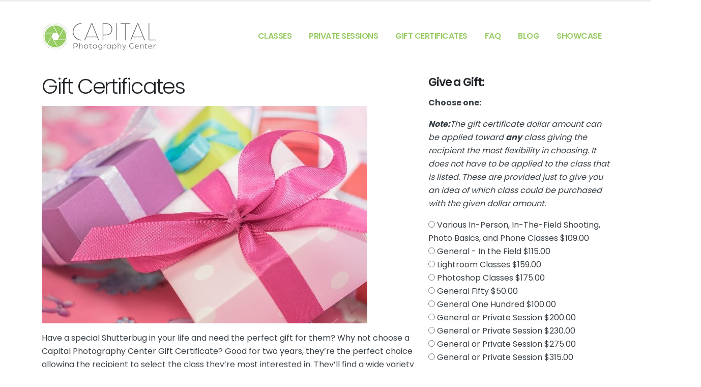

--- FILE ---
content_type: text/html; charset=UTF-8
request_url: https://capitalphotographycenter.com/giftcertificates
body_size: 4646
content:
<!DOCTYPE html>
<html lang="en">
<head>
<meta charset="utf-8">
<title>Capital Photography Center  | Gift Certificates For Photo Classes</title>
<meta charset="utf-8">
<meta name="description" content="Give the gift of photography with our Gift Certificates. " />
<meta name="author" content="drw Design - https://drwdesign.com" />
<meta name="viewport" content="width=device-width, initial-scale=1.0" />

<meta property="og:description" content="Give the gift of photography with our Gift Certificates. " />

<!-- Favicon -->
<link rel="icon" type="image/png" href="/cpc2025/favicon100.png">
<!-- Mobile Metas -->
<meta name="viewport" content="width=device-width, initial-scale=1, minimum-scale=1.0, shrink-to-fit=no">
<!-- Web Fonts  -->
<link id="googleFonts" href="https://fonts.googleapis.com/css?family=Poppins:300,400,500,600,700,800%7CShadows+Into+Light&display=swap" rel="stylesheet" type="text/css">
<!-- Vendor CSS -->
<link rel="stylesheet" href="/cpc2025/vendor/bootstrap/css/bootstrap.min.css">
<link rel="stylesheet" href="/cpc2025/vendor/fontawesome-free/css/all.min.css">
<link rel="stylesheet" href="/cpc2025/vendor/animate/animate.compat.css">
<link rel="stylesheet" href="/cpc2025/vendor/simple-line-icons/css/simple-line-icons.min.css">
<link rel="stylesheet" href="/cpc2025/vendor/owl.carousel/assets/owl.carousel.min.css">
<link rel="stylesheet" href="/cpc2025/vendor/owl.carousel/assets/owl.theme.default.min.css">
<link rel="stylesheet" href="/cpc2025/vendor/magnific-popup/magnific-popup.min.css">
<!-- Theme CSS -->
<link rel="stylesheet" href="/cpc2025/css/theme.css">
<link rel="stylesheet" href="/cpc2025/css/theme-elements.css">
<link rel="stylesheet" href="/cpc2025/css/theme-blog.css">
<!-- Skin CSS -->
<link id="skinCSS" rel="stylesheet" href="/cpc2025/css/default.css">
<!-- Theme Custom CSS -->
<link rel="stylesheet" href="/cpc2025/css/custom.css">
 
<script type="text/javascript">
  var _gaq = _gaq || [];
  _gaq.push(['_setAccount', 'UA-32768293-1']);
  _gaq.push(['_trackPageview']);
  (function() {
    var ga = document.createElement('script'); ga.type = 'text/javascript'; ga.async = true;
    ga.src = ('https:' == document.location.protocol ? 'https://ssl' : 'http://www') + '.google-analytics.com/ga.js';
    var s = document.getElementsByTagName('script')[0]; s.parentNode.insertBefore(ga, s);
  })();
</script>
</head>
<body data-plugin-page-transition>
<div class="body">
<header id="header" data-plugin-options="{'stickyEnabled': true, 'stickyEnableOnMobile': true, 'stickyStartAt': 15, 'stickySetTop': '-15px', 'stickyChangeLogo': false}">
<div class="header-body pb-3">
<div class="header-container container">
<div class="header-row">
<div class="header-column">
<div class="header-row">
<div class="header-logo">
<a href="/">
<picture>
<source media="(max-width: 991px)" srcset="/cpc2025/cp-logo-mob.png" />
<source media="(min-width: 992px)" srcset="/cpc2025/cp-logo-sm.png" />
<img alt="Capital Photography Center" width="225" height="53" data-sticky-width="82" data-sticky-height="40" data-sticky-top="25" src="/cpc/2025/cp-logo-sm.png">
</picture>
</a>
</div>
</div>
</div>
<div class="header-column justify-content-end">

<div class="header-row">
<div class="header-nav pt-5">
<div class="header-nav-main header-nav-main-effect-1 header-nav-main-sub-effect-1">
<nav class="collapse">
<ul class="nav nav-pills" id="mainNav">
<li class="dropdown"><a class="dropdown-item dropdown-toggle" href="#">Classes</a>
<ul class="dropdown-menu">

<li><a class="dropdown-item" href="https://capitalphotographycenter.com/classes/category/all-classes">All Classes</a></li>
<li><a class="dropdown-item" href="https://capitalphotographycenter.com/classes/category/general-classroom">Photo Basics &amp; Misc Classroom</a></li>
<li><a class="dropdown-item" href="https://capitalphotographycenter.com/classes/category/editing-post-processing">Editing/Post Processing</a></li>
<li><a class="dropdown-item" href="https://capitalphotographycenter.com/classes/category/flash-lighting-portraiture">Flash, Lighting &amp; Portraiture</a></li>
<li><a class="dropdown-item" href="https://capitalphotographycenter.com/classes/category/in-the-field-shooting">In the Field Shooting</a></li>
<li><a class="dropdown-item" href="https://capitalphotographycenter.com/classes/category/smartphone-photography">Smartphone Photography</a></li>
<li><a class="dropdown-item" href="https://capitalphotographycenter.com/classes/category/sports-photography">Sports Photography</a></li>
<li><a class="dropdown-item" href="https://capitalphotographycenter.com/classes/category/travel-workshops">Travel Workshops</a></li>
</ul>
</li>
<li><a  href="/private_sessions">Private Sessions</a></li>
<li><a  href="/giftcertificates">Gift Certificates</a></li>
<li><a  href="/faq">FAQ</a></li>
<li class="dropdown"><a class="dropdown-item dropdown-toggle" href="/blog">Blog</a>
<ul class="dropdown-menu">
<li><a class="dropdown-item" href="/blog/">Blog Home</a></li>

<li><a class="dropdown-item" href="https://capitalphotographycenter.com/blog/category/photo-tips-techniques">Photo Tips &amp; Techniques</a></li>
<li><a class="dropdown-item" href="https://capitalphotographycenter.com/blog/category/ideas-inspiration">Ideas &amp; Inspiration</a></li>
<li><a class="dropdown-item" href="https://capitalphotographycenter.com/blog/category/gear-tech">Gear &amp; Tech</a></li>
<li><a class="dropdown-item" href="https://capitalphotographycenter.com/blog/category/news-miscellaneous">News &amp; Miscellaneous</a></li>
<li><a class="dropdown-item" href="/blog/full-list">All articles</a></li>
</ul>
</li>
<li class="dropdown"><a class="dropdown-item dropdown-toggle" href="/showcase">Showcase</a>
<ul class="dropdown-menu">

<li><a href="/showcase/student-showcase-january-26">Student Showcase January 26</a></li>
<li><a href="/showcase/student-showcase-december-25">Student Showcase December 25</a></li>
<li><a href="/showcase/student-showcase-november-25">Student Showcase November 25</a></li>
<li><a href="/showcase/shenandoah-photo-workshop">Shenandoah Photo Workshop</a></li>
<li><a href="/showcase/student-showcase-october-25">Student Showcase October 25</a></li>
<li><a href="/showcase/florida-birding-workshop-showcase">Florida Birding Workshop</a></li>
</ul>
</li>
</ul>
</nav>
</div>

<button class="btn header-btn-collapse-nav" data-bs-toggle="collapse" data-bs-target=".header-nav-main nav">
<i class="fas fa-bars"></i></button>
</div>
</div>
</div>
</div>
</div>
</div>
</header>
<div role="main" class="main">

<div class="container py-4 mb-4">
<div class="row">
<div class="col-lg-8">
<div class="row">
<div class="col">

<h1>Gift Certificates</h1>
<div class="row portfolio-list">
<div class="col-lg-12"><div class="portfolio-item"><img src="https://capitalphotographycenter.com/images/uploads/spring-gift-certificate_SZ.jpg" class="img-fluid" alt="Gift Certificates"></div>
</div>
</div>
</div>
</div>
<div class="row  mb-5">
<div class="col mb-4 mb-md-0">
<p>Have a special Shutterbug in your life and need the perfect gift for them? Why not choose a Capital Photography Center Gift Certificate? Good for two years, they&rsquo;re the perfect choice allowing the recipient to select the class they&rsquo;re most interested in. They&rsquo;ll find a wide variety of topics taught by experienced, professional photographers and renowned photographic educators.</p>

<p>Whether they want to learn more about their camera or exposure, or are an amateur photographer aspiring to become professional, or an experienced photographer wanting to learn to edit with Lightroom or Photoshop, they&rsquo;ll find a class that addresses their needs, taught in a professional setting with expert instructors.</p>

<p>Gift Certificates can also be applied toward a Private Session if the recipient would prefer to learn in a one-on-one setting.</p>

<p>When the purchase of this Gift Certificate is completed, a separate email will be sent to YOU with the details about how to use the Certificate. You can either print or forward that to your recipient. Gift Certificates are good for a two year period. If the price of the class is greater than the amount of the certificate, the recipient will simply pay the difference. If the price of the class is less than the certificate, they can continue using it until the value is used up.&nbsp;</p>

<p><strong>PLEASE NOTE:</strong>&nbsp;When you have completed your payment for the Gift Certificate you will immediately receive a receipt, an Order Confirmation AND the Certificate.&nbsp;<strong>If you do not receive the Certificate, please check your Spam or Junk folder as it often ends up there.</strong>&nbsp;If you do not find it there, please send an email to Marie Joabar at info@capitalphotographycenter.com or phone 703-549-7150.</p>
</div>
</div>
</div>

<div class="col-lg-4 mt-4 mt-lg-0">
<aside class="sidebar">
<h4>Give a Gift:</h4>
<p><strong>Choose one:</strong></p>

<p style="margin: 1em 0"><em><b>Note:</b>The gift certificate dollar amount can be applied toward <b>any</b> class giving the recipient the most flexibility in choosing. 
It does not have to be applied to the class that is listed. These are provided just to give you an idea of which class could be purchased with the given dollar amount.</em></p>


<form id="myForm" class="needs-validation" method="post" action="https://capitalphotographycenter.com/giftcertificates"  >
<div class='hiddenFields'>
<input type="hidden" name="ACT" value="40" />
<input type="hidden" name="RET" value="https://capitalphotographycenter.com/giftcertificates" />
<input type="hidden" name="URI" value="giftcertificates" />
<input type="hidden" name="FRM" value="c40320823860cd63b397f0708bfd3198" />
<input type="hidden" name="ct_idempotency" value="35609c95-2292-4e8f-b8ea-8218d0b6ce52" />
<input type="hidden" name="entry_id" value="165" />
<input type="hidden" name="return" value="cart/index" />
<input type="hidden" name="AUP" value="ws4Jc0Ze/coZ1Uzao5gQJRfZbz/IiVwy05N3AGVrgBk=" />
<input type="hidden" name="AUW" value="tjRcdQ29GH9zgbVLloF+bVe2zgPc5FpC1bvekJFEkBc=" />
<input type="hidden" name="AUS" value="qC3v31JxRafWagMIF28uAXkty8/PRH2apOuslWIDXl8=" />
<input type="hidden" name="OTF" value="6rvCejUyZRseyuvuvDAK4orrIUdgFe1KmwjNR5z30pM=" />
<input type="hidden" name="LIC" value="3Z46S8tXpY9++y2sTW+TrGrpzhaX2bYuc+ykdKzbBiA=" />
<input type="hidden" name="ERR" value="Fv4NJPMjvMjji8BnGdW8ZFZ0Ll6n1T9uHiBnGRtxdn8=" />
<input type="hidden" name="RLS" value="K4JPOi3uoirQky9LlL3xRw4jEsJIprTtOlDS/Fe+s0Q=" />
<input type="hidden" name="NTX" value="8Ynbk3+HlnOLGRl+Ncn6vAzhM4DG7pBDOBt0RUDAoEM=" />
<input type="hidden" name="NSH" value="Taz36iIhhiDnSKQPF9MF2OPXcO58uZsOZq8R7PTX0jk=" />
<input type="hidden" name="site_id" value="1" />
<input type="hidden" name="csrf_token" value="2024c6e7560cc9419729fe4bd907fdbb970bb28b" />
</div>


  <div class="radio">
     
	 <label><input type="radio" required data-msg-required="Please select a certificate" name="item_options[product_options_other]" value="Various In-Person, In-The-Field Shooting, Photo Basics, and Phone Classes" /> Various In-Person, In-The-Field Shooting, Photo Basics, and Phone Classes $109.00</label>
     
	 <label><input type="radio" required data-msg-required="Please select a certificate" name="item_options[product_options_other]" value="General - In the Field " /> General - In the Field  $115.00</label>
     
	 <label><input type="radio" required data-msg-required="Please select a certificate" name="item_options[product_options_other]" value="Lightroom Classes" /> Lightroom Classes $159.00</label>
     
	 <label><input type="radio" required data-msg-required="Please select a certificate" name="item_options[product_options_other]" value="Photoshop Classes" /> Photoshop Classes $175.00</label>
     
	 <label><input type="radio" required data-msg-required="Please select a certificate" name="item_options[product_options_other]" value="General Fifty" /> General Fifty $50.00</label>
     
	 <label><input type="radio" required data-msg-required="Please select a certificate" name="item_options[product_options_other]" value="General One Hundred " /> General One Hundred  $100.00</label>
     
	 <label><input type="radio" required data-msg-required="Please select a certificate" name="item_options[product_options_other]" value="General or Private Session " /> General or Private Session  $200.00</label>
     
	 <label><input type="radio" required data-msg-required="Please select a certificate" name="item_options[product_options_other]" value="General or Private Session " /> General or Private Session  $230.00</label>
     
	 <label><input type="radio" required data-msg-required="Please select a certificate" name="item_options[product_options_other]" value="General or Private Session" /> General or Private Session $275.00</label>
     
	 <label><input type="radio" required data-msg-required="Please select a certificate" name="item_options[product_options_other]" value="General or Private Session  " /> General or Private Session   $315.00</label>
     
	 <label><input type="radio" required data-msg-required="Please select a certificate" name="item_options[product_options_other]" value="General Five Hundred " /> General Five Hundred  $500.00</label>
     
	 <label><input type="radio" required data-msg-required="Please select a certificate" name="item_options[product_options_other]" value="General One Thousand" /> General One Thousand $1,000.00</label>
     
</div> 
<input type="hidden" name="quantity" value="1" />
<br /><input type="submit" class="btn btn-dark text-3 font-weight-semibold px-4 py-3" value="Purchase" />
</div>
</form>

</aside>
</div>   
           
        



</div>
</div>
</div>       




</div><!--main-->
<footer id="footer">
<div class="container my-4">
<div class="row py-5">
<div class="col-md-5 col-lg-4 mb-5 mb-lg-0">
<h5 class="text-6 text-transform-none font-weight-semibold text-color-light mb-4">Contact Details</h5>
<p class="text-4 mb-1">P.O. Box 855 | Alexandria, VA 22313</p>
<p class="text-4 mb-0"><a href="mailto:info@capitalphotographycenter.com">Email us</a></p>
<ul class="footer-social-icons social-icons mt-3">
<li class="social-icons-facebook"><a href="https://www.facebook.com/pages/Capital-Photography-Center/120301178090777" target="_blank" title="Facebook"><i class="fab fa-facebook-f"></i></a></li>
<li class="social-icons-x"><a href="https://www.instagram.com/capitalphotographycenter/" target="_blank" title="CPC Instagram"><i class="fab fa-instagram"></i></a></li>
</ul>
</div>
<div class="col-md-7 col-lg-5 mb-5 mb-lg-0">
<h5 class="text-6 text-transform-none font-weight-semibold text-color-light mb-4">More About CPC</h5>
<div class="row">
<div class="col-6">
<p class="mb-1"><a href="/about-us" class="text-4 link-hover-style-1">About CPC</a></p>
<p class="mb-1"><a href="/instructors" class="text-4 link-hover-style-1">Meet Our Instuctors</a></p>
<p class="mb-1"><a href="/giftcertificates" class="text-4 link-hover-style-1">Gift Certificates</a></p>
<p class="mb-1"><a href="/private_sessions" class="text-4 link-hover-style-1">Private Sessions</a></p>
</div>
<div class="col-6">
<p class="mb-1"><a href="https://online.capitalphotographycenter.com/" class="text-4 link-hover-style-1" target="_blank">CPC Online Classes</a></p>
<p class="mb-1"><a href="/resources" class="text-4 link-hover-style-1">Resources</a></p>
<p class="mb-1"><a href="/page/cancellation-policy" class="text-4 link-hover-style-1">Cancellation Policy</a></p>
<p class="mb-1"><a href="/page/privacy-policy" class="text-4 link-hover-style-1">Privacy Policy</a></p>
</div>
</div>
</div>
<div class="col-lg-3">
<h5 class="text-6 text-transform-none font-weight-semibold text-color-light mb-4">Newsletter</h5>
<p class="text-4">Our newsletter is chock-full of useful tips. Just once a month.</p>
<a class="btn btn-primary btn-lg text-uppercase" href="http://visitor.r20.constantcontact.com/d.jsp?llr=fk4qeajab&p=oi&m=1109180054853">subscribe</a>
</div>
</div>
</div>
<div class="footer-copyright footer-copyright-style-2">
<div class="container py-2">
<div class="row py-4">
<div class="col d-flex align-items-center justify-content-center mb-4 mb-lg-0">
<p>©2026 Capital Photography Center. All Rights Reserved.</p>
</div>
</div>
</div>
</div>
</footer>
</div><!--body-->
<script src="/cpc2025/vendor/plugins/js/plugins.min.js"></script>
<script src="/cpc2025/js/theme.js"></script>

<script src="/cpc2025/js/theme.init.js"></script>

</body>
</html>

--- FILE ---
content_type: text/css
request_url: https://capitalphotographycenter.com/cpc2025/css/default.css
body_size: 852
content:
@charset "utf-8";
/* CSS Document */

/* General */
:root {
	--border-radius: 4px;
	--border-radius2x: 8px;
	--default: #777;
}
/* Skin Colors */
:root {
	--primary: #99CC66;
	--primary-100: #8cc653;
	--primary-200: #86c249;
	--primary-300: #80bf40;
	--primary--100: #a6d279;
	--primary--200: #acd683;
	--primary--300: #E4FAC9;
	--primary-rgba-0: rgba(153, 204, 102, 0);
	--primary-rgba-10: rgba(153, 204, 102, 0.1);
	--primary-rgba-20: rgba(153, 204, 102, 0.2);
	--primary-rgba-30: rgba(153, 204, 102, 0.3);
	--primary-rgba-40: rgba(153, 204, 102, 0.4);
	--primary-rgba-50: rgba(153, 204, 102, 0.5);
	--primary-rgba-60: rgba(153, 204, 102, 0.6);
	--primary-rgba-70: rgba(153, 204, 102, 0.7);
	--primary-rgba-80: rgba(153, 204, 102, 0.8);
	--primary-rgba-90: rgba(153, 204, 102, 0.9);
	--secondary: #2BAAB1;
	--secondary-100: #26969c;
	--secondary-200: #248c92;
	--secondary-300: #218388;
	--secondary--100: #30bec6;
	--secondary--200: #34c6ce;
	--secondary--300: #3fc9d0;
	--secondary-rgba-0: rgba(43, 170, 177, 0);
	--secondary-rgba-10: rgba(43, 170, 177, 0.1);
	--secondary-rgba-20: rgba(43, 170, 177, 0.2);
	--secondary-rgba-30: rgba(43, 170, 177, 0.3);
	--secondary-rgba-40: rgba(43, 170, 177, 0.4);
	--secondary-rgba-50: rgba(43, 170, 177, 0.5);
	--secondary-rgba-60: rgba(43, 170, 177, 0.6);
	--secondary-rgba-70: rgba(43, 170, 177, 0.7);
	--secondary-rgba-80: rgba(43, 170, 177, 0.8);
	--secondary-rgba-90: rgba(43, 170, 177, 0.9);
	--tertiary: #383f48;
	--tertiary-100: #2d323a;
	--tertiary-200: #272c32;
	--tertiary-300: #22262b;
	--tertiary--100: #434c56;
	--tertiary--200: #49525e;
	--tertiary--300: #4e5865;
	--tertiary-rgba-0: rgba(56, 63, 72, 0);
	--tertiary-rgba-10: rgba(56, 63, 72, 0.1);
	--tertiary-rgba-20: rgba(56, 63, 72, 0.2);
	--tertiary-rgba-30: rgba(56, 63, 72, 0.3);
	--tertiary-rgba-40: rgba(56, 63, 72, 0.4);
	--tertiary-rgba-50: rgba(56, 63, 72, 0.5);
	--tertiary-rgba-60: rgba(56, 63, 72, 0.6);
	--tertiary-rgba-70: rgba(56, 63, 72, 0.7);
	--tertiary-rgba-80: rgba(56, 63, 72, 0.8);
	--tertiary-rgba-90: rgba(56, 63, 72, 0.9);
	--quaternary: #383f48;
	--quaternary-100: #2d323a;
	--quaternary-200: #272c32;
	--quaternary-300: #22262b;
	--quaternary--100: #434c56;
	--quaternary--200: #49525e;
	--quaternary--300: #4e5865;
	--quaternary-rgba-0: rgba(56, 63, 72, 0);
	--quaternary-rgba-10: rgba(56, 63, 72, 0.1);
	--quaternary-rgba-20: rgba(56, 63, 72, 0.2);
	--quaternary-rgba-30: rgba(56, 63, 72, 0.3);
	--quaternary-rgba-40: rgba(56, 63, 72, 0.4);
	--quaternary-rgba-50: rgba(56, 63, 72, 0.5);
	--quaternary-rgba-60: rgba(56, 63, 72, 0.6);
	--quaternary-rgba-70: rgba(56, 63, 72, 0.7);
	--quaternary-rgba-80: rgba(56, 63, 72, 0.8);
	--quaternary-rgba-90: rgba(56, 63, 72, 0.9);
	--dark: #212529;
	--dark-100: #16181b;
	--dark-200: #101214;
	--dark-300: #0a0c0d;
	--dark--100: #2c3237;
	--dark--200: #32383e;
	--dark--300: #383f45;
	--dark-rgba-0: rgba(33, 37, 41, 0);
	--dark-rgba-10: rgba(33, 37, 41, 0.1);
	--dark-rgba-20: rgba(33, 37, 41, 0.2);
	--dark-rgba-30: rgba(33, 37, 41, 0.3);
	--dark-rgba-40: rgba(33, 37, 41, 0.4);
	--dark-rgba-50: rgba(33, 37, 41, 0.5);
	--dark-rgba-60: rgba(33, 37, 41, 0.6);
	--dark-rgba-70: rgba(33, 37, 41, 0.7);
	--dark-rgba-80: rgba(33, 37, 41, 0.8);
	--dark-rgba-90: rgba(33, 37, 41, 0.9);
	--light: #FFF;
	--light-100: #f2f2f2;
	--light-200: #ececec;
	--light-300: #e6e6e6;
	--light--100: #ffffff;
	--light--200: #ffffff;
	--light--300: #ffffff;
	--light-rgba-0: rgba(255, 255, 255, 0);
	--light-rgba-10: rgba(255, 255, 255, 0.1);
	--light-rgba-20: rgba(255, 255, 255, 0.2);
	--light-rgba-30: rgba(255, 255, 255, 0.3);
	--light-rgba-40: rgba(255, 255, 255, 0.4);
	--light-rgba-50: rgba(255, 255, 255, 0.5);
	--light-rgba-60: rgba(255, 255, 255, 0.6);
	--light-rgba-70: rgba(255, 255, 255, 0.7);
	--light-rgba-80: rgba(255, 255, 255, 0.8);
	--light-rgba-90: rgba(255, 255, 255, 0.9);
}
/* Skin Colors - Inverse */
:root {
	--primary-inverse: #fff;
	--secondary-inverse: #FFF;
	--tertiary-inverse: #FFF;
	--quaternary-inverse: #FFF;
	--dark-inverse: #FFF;
	--light-inverse: #777;
}
/* Grey Colors */
:root {
	--grey: #969696;
	--grey-100: #f4f4f4;
	--grey-200: #eaeaea;
	--grey-300: #e5e5e5;
	--grey-400: #e0e0e0;
	--grey-500: #dbdbdb;
	--grey-600: #cecece;
	--grey-700: #c1c1c1;
	--grey-800: #a8a8a8;
	--grey-900: #8e8e8e;
	--grey-1000: #757575;
}

.less-error-message ul, .less-error-message li {
	list-style-type: none;
	margin-right: 15px;
	padding: 4px 0;
	margin: 0;
}

.less-error-message label {
	font-size: 12px;
	margin-right: 15px;
	padding: 4px 0;
	color: #cc7777;
}

.less-error-message pre {
	color: #dd6666;
	padding: 4px 0;
	margin: 0;
	display: inline-block;
}

.less-error-message pre.line {
	color: #ff0000;
}

.less-error-message h3 {
	font-size: 20px;
	font-weight: bold;
	padding: 15px 0 5px 0;
	margin: 0;
}

.less-error-message a {
	color: #10a;
}

.less-error-message .error {
	color: red;
	font-weight: bold;
	padding-bottom: 2px;
	border-bottom: 1px dashed red;
}

--- FILE ---
content_type: text/css
request_url: https://capitalphotographycenter.com/cpc2025/css/custom.css
body_size: 1045
content:
@media (max-width: 991px) {
	#header .header-logo img {
		width: 190px !important;
		height: 45px !important;
	}
}

	#header .header-nav-main nav > ul:not(:hover) > li > a.active {
		background-color: var(--primary);
		color: var(--light);
	}
 #header .header-nav-main nav > ul > li > a {    font-size: 16px;}

#header .header-logo {
	margin: 2rem 0 0 0;
	position: relative;
	z-index: 1;
}

@media (min-width: 992px) {
  #header .header-nav-main nav > ul > li.dropdown .dropdown-menu {
    min-width: 300px;
  }
}



a {
  color: var(--primary-300);

}

.banner p {
	color: var(--light);
	display: inline-block;
	font-size: 1.8em;
	font-weight: 600;
	margin-bottom: 0;
}
.banner a {color:white; font-weight: 900; }




h3 {text-transform: none; margin-top:33px;}
/*.owl-stage {
   display: flex;
}
.owl-item {
   display: flex;
   flex: 1 0 auto;
}*/
.owl-carousel .owl-item {
    display: flex;
    justify-content: center;
    align-items: flex-start;
    /*height: 427px;  Set a fixed height */
    overflow: hidden; /* Hide overflow */
}

.owl-carousel .owl-item img {
   /* max-height: 100%;  Ensure the image does not exceed the height of the item */
   /* width: auto;  Maintain aspect ratio */
    display: block; /* Remove bottom space */
}

 body, p {
  color: var(--dark--300);
}
p {  margin: 0 0 10px;}
h1,h2 {  margin: 0 0 16px 0;}
.thumb-info .thumb-info-title {
  transition: all .3s;
  background: var(--dark-rgba-60);
  color: var(--light);
  font-weight: 600;
  left: 0;
  letter-spacing: -.05em;
  position: absolute;
  z-index: 2;
  min-width: 100%;
  font-size: 17px;
  padding: 12px;
  bottom: 0;
}

/*.thumb-info img {
  min-height: 300px;
}
*/
.process .process-step::before {
	background-color: var(--primary);
}
.testimonial blockquote p {
  font-family: "Poppins", Arial, sans-serif;
}
.strong-shadow {
  position:relative;
  display:inline-block
}
.strong-shadow:before {
  content:'';
  position:absolute;
  top:0;
  right:0;
  bottom:0;
  left:0;
  background:#99CC66;
  z-index:-1
}
.strong-shadow.strong-shadow-top-right:before {
  top:-25px;
  left:25px;
  right:-25px;
  bottom:25px
}
.strong-shadow.rounded:before {
  border-radius:5px
}

#footer {
  margin-top: 0px;
}

 .card-img-top {
  /*max-height: 235px;*/
	
}

.portfolio-list .portfolio-item {
  margin-bottom: 1em;
}

hr.primary {
	background:  var(--primary);
	border: 0;
	height: 1px;
	margin: 22px 0;
	opacity: 1;
}

.map-container.border--round {
  overflow: hidden;
  z-index: 2;
}
.map-container:not(:last-child) {
  margin-bottom: 1.85714286em;
}
.map-container {
  min-height: 400px;
}
.border--round {
  border-radius: 6px;
}
.map-container {
  position: relative;
  overflow: hidden;
}

.sort-source.sort-source-style-3 > li.active > a {
  border-bottom-color: transparent!important;
  color: transparent!important;
}

#footer a:not(.btn):not(.no-footer-css), #footer p {
  color: var(--grey-700);

}

.thumb-info .thumb-info-type {
  float: none;
}

.toggle > label:hover,
.toggle > .toggle-title:hover {
	background: var(--primary);
	color: white;
}

img.centered {
	display: block;
	margin: 1em auto;
}

.img-sizeme {height: 250px;
  object-fit: cover;
  object-position: center center;}

.box-shadow-blog {box-shadow: 5px 8px 8px rgba(0, 0, 0, 0.25);}